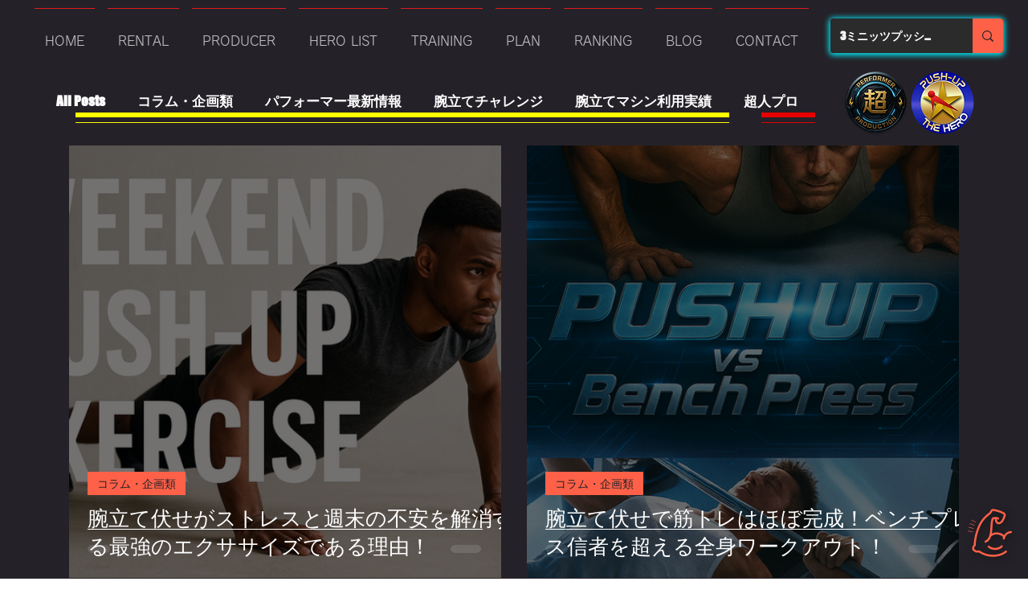

--- FILE ---
content_type: text/css; charset=utf-8
request_url: https://www.pushup-thehero.com/_serverless/pro-gallery-css-v4-server/layoutCss?ver=2&id=pro-blog&items=0_1536_1024%7C0_1024_1536%7C0_1536_1024%7C0_1920_1080%7C0_900_600%7C0_1890_1218%7C0_1181_1181%7C0_600_551%7C0_1920_1080%7C0_1274_849&container=181_1108_2498_720&options=gallerySizeType:px%7CgallerySizePx:454%7CimageMargin:32%7CisRTL:false%7CgalleryLayout:2%7CtitlePlacement:SHOW_ON_HOVER%7CcubeRatio:1%7CcubeType:fill
body_size: -159
content:
#pro-gallery-pro-blog [data-hook="item-container"][data-idx="0"].gallery-item-container{opacity: 1 !important;display: block !important;transition: opacity .2s ease !important;top: 0px !important;left: 0px !important;right: auto !important;height: 538px !important;width: 538px !important;} #pro-gallery-pro-blog [data-hook="item-container"][data-idx="0"] .gallery-item-common-info-outer{height: 100% !important;} #pro-gallery-pro-blog [data-hook="item-container"][data-idx="0"] .gallery-item-common-info{height: 100% !important;width: 100% !important;} #pro-gallery-pro-blog [data-hook="item-container"][data-idx="0"] .gallery-item-wrapper{width: 538px !important;height: 538px !important;margin: 0 !important;} #pro-gallery-pro-blog [data-hook="item-container"][data-idx="0"] .gallery-item-content{width: 538px !important;height: 538px !important;margin: 0px 0px !important;opacity: 1 !important;} #pro-gallery-pro-blog [data-hook="item-container"][data-idx="0"] .gallery-item-hover{width: 538px !important;height: 538px !important;opacity: 1 !important;} #pro-gallery-pro-blog [data-hook="item-container"][data-idx="0"] .item-hover-flex-container{width: 538px !important;height: 538px !important;margin: 0px 0px !important;opacity: 1 !important;} #pro-gallery-pro-blog [data-hook="item-container"][data-idx="0"] .gallery-item-wrapper img{width: 100% !important;height: 100% !important;opacity: 1 !important;} #pro-gallery-pro-blog [data-hook="item-container"][data-idx="1"].gallery-item-container{opacity: 1 !important;display: block !important;transition: opacity .2s ease !important;top: 0px !important;left: 570px !important;right: auto !important;height: 538px !important;width: 538px !important;} #pro-gallery-pro-blog [data-hook="item-container"][data-idx="1"] .gallery-item-common-info-outer{height: 100% !important;} #pro-gallery-pro-blog [data-hook="item-container"][data-idx="1"] .gallery-item-common-info{height: 100% !important;width: 100% !important;} #pro-gallery-pro-blog [data-hook="item-container"][data-idx="1"] .gallery-item-wrapper{width: 538px !important;height: 538px !important;margin: 0 !important;} #pro-gallery-pro-blog [data-hook="item-container"][data-idx="1"] .gallery-item-content{width: 538px !important;height: 538px !important;margin: 0px 0px !important;opacity: 1 !important;} #pro-gallery-pro-blog [data-hook="item-container"][data-idx="1"] .gallery-item-hover{width: 538px !important;height: 538px !important;opacity: 1 !important;} #pro-gallery-pro-blog [data-hook="item-container"][data-idx="1"] .item-hover-flex-container{width: 538px !important;height: 538px !important;margin: 0px 0px !important;opacity: 1 !important;} #pro-gallery-pro-blog [data-hook="item-container"][data-idx="1"] .gallery-item-wrapper img{width: 100% !important;height: 100% !important;opacity: 1 !important;} #pro-gallery-pro-blog [data-hook="item-container"][data-idx="2"].gallery-item-container{opacity: 1 !important;display: block !important;transition: opacity .2s ease !important;top: 570px !important;left: 0px !important;right: auto !important;height: 538px !important;width: 538px !important;} #pro-gallery-pro-blog [data-hook="item-container"][data-idx="2"] .gallery-item-common-info-outer{height: 100% !important;} #pro-gallery-pro-blog [data-hook="item-container"][data-idx="2"] .gallery-item-common-info{height: 100% !important;width: 100% !important;} #pro-gallery-pro-blog [data-hook="item-container"][data-idx="2"] .gallery-item-wrapper{width: 538px !important;height: 538px !important;margin: 0 !important;} #pro-gallery-pro-blog [data-hook="item-container"][data-idx="2"] .gallery-item-content{width: 538px !important;height: 538px !important;margin: 0px 0px !important;opacity: 1 !important;} #pro-gallery-pro-blog [data-hook="item-container"][data-idx="2"] .gallery-item-hover{width: 538px !important;height: 538px !important;opacity: 1 !important;} #pro-gallery-pro-blog [data-hook="item-container"][data-idx="2"] .item-hover-flex-container{width: 538px !important;height: 538px !important;margin: 0px 0px !important;opacity: 1 !important;} #pro-gallery-pro-blog [data-hook="item-container"][data-idx="2"] .gallery-item-wrapper img{width: 100% !important;height: 100% !important;opacity: 1 !important;} #pro-gallery-pro-blog [data-hook="item-container"][data-idx="3"]{display: none !important;} #pro-gallery-pro-blog [data-hook="item-container"][data-idx="4"]{display: none !important;} #pro-gallery-pro-blog [data-hook="item-container"][data-idx="5"]{display: none !important;} #pro-gallery-pro-blog [data-hook="item-container"][data-idx="6"]{display: none !important;} #pro-gallery-pro-blog [data-hook="item-container"][data-idx="7"]{display: none !important;} #pro-gallery-pro-blog [data-hook="item-container"][data-idx="8"]{display: none !important;} #pro-gallery-pro-blog [data-hook="item-container"][data-idx="9"]{display: none !important;} #pro-gallery-pro-blog .pro-gallery-prerender{height:2818px !important;}#pro-gallery-pro-blog {height:2818px !important; width:1108px !important;}#pro-gallery-pro-blog .pro-gallery-margin-container {height:2818px !important;}#pro-gallery-pro-blog .pro-gallery {height:2818px !important; width:1108px !important;}#pro-gallery-pro-blog .pro-gallery-parent-container {height:2818px !important; width:1140px !important;}